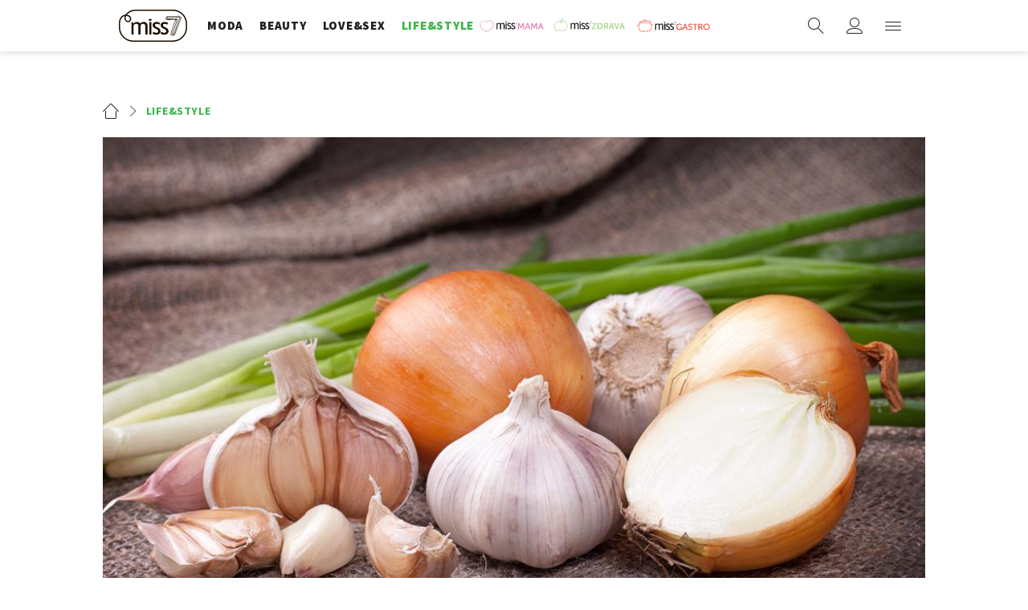

--- FILE ---
content_type: text/html
request_url: https://giphy.com/embed/4526VVoaUQmixEqUeg
body_size: 2919
content:

<!DOCTYPE html>
<html>
    <head>
        <meta charset="utf-8" />
        <title>Garlic Hml410 GIF by truTV’s Hack My Life - Find &amp; Share on GIPHY</title>
        
            <link rel="canonical" href="https://giphy.com/gifs/hackmylife-trutv-hack-my-life-hml410-4526VVoaUQmixEqUeg" />
        
        <meta name="description" content="The official GIPHY channel for Hack My Life.  Full episodes are available on the truTV app. #HackMyLife" />
        <meta name="author" content="GIPHY" />
        <meta name="keywords" content="Animated GIFs, GIFs, Giphy" />
        <meta name="alexaVerifyID" content="HMyPJIK-pLEheM5ACWFf6xvnA2U" />
        <meta name="viewport" content="width=device-width, initial-scale=1" />
        <meta name="robots" content="noindex, noimageindex, noai, noimageai" />
        <meta property="og:url" content="https://media1.giphy.com/media/v1.Y2lkPWRkYTI0ZDUwaWtneDgzb2F2eGQ4enBuZjZsdTRvc2YzbWxzcnRuYWc0N2Y2dDVzZSZlcD12MV9pbnRlcm5hbF9naWZfYnlfaWQmY3Q9Zw/4526VVoaUQmixEqUeg/giphy.gif" />
        <meta property="og:title" content="Garlic Hml410 GIF by truTV’s Hack My Life - Find &amp; Share on GIPHY" />
        <meta property="og:description" content="The official GIPHY channel for Hack My Life.  Full episodes are available on the truTV app. #HackMyLife" />
        <meta property="og:type" content="video.other" />
        <meta property="og:image" content="https://media1.giphy.com/media/v1.Y2lkPWRkYTI0ZDUwaWtneDgzb2F2eGQ4enBuZjZsdTRvc2YzbWxzcnRuYWc0N2Y2dDVzZSZlcD12MV9pbnRlcm5hbF9naWZfYnlfaWQmY3Q9Zw/4526VVoaUQmixEqUeg/200.gif" />
        <meta property="og:site_name" content="GIPHY" />
        <meta property="fb:app_id" content="406655189415060" />
        <meta name="twitter:card" value="player" />
        <meta name="twitter:title" value="Garlic Hml410 GIF by truTV’s Hack My Life - Find &amp; Share on GIPHY" />
        <meta name="twitter:description" value="The official GIPHY channel for Hack My Life.  Full episodes are available on the truTV app. #HackMyLife" />
        <meta name="twitter:image" value="https://media1.giphy.com/media/v1.Y2lkPWRkYTI0ZDUwaWtneDgzb2F2eGQ4enBuZjZsdTRvc2YzbWxzcnRuYWc0N2Y2dDVzZSZlcD12MV9pbnRlcm5hbF9naWZfYnlfaWQmY3Q9Zw/4526VVoaUQmixEqUeg/giphy_s.gif" />
        <meta name="twitter:site" value="@giphy" />
        <style type="text/css">
            html,
            body {
                height: 100%;
            }

            body {
                margin: 0;
                padding: 0;
            }

            .embed {
                background: no-repeat url('https://media1.giphy.com/media/v1.Y2lkPWRkYTI0ZDUwaWtneDgzb2F2eGQ4enBuZjZsdTRvc2YzbWxzcnRuYWc0N2Y2dDVzZSZlcD12MV9pbnRlcm5hbF9naWZfYnlfaWQmY3Q9Zw/4526VVoaUQmixEqUeg/200w_s.gif') center center;
                background-size: contain;
                height: 100%;
                width: 100%;
            }
        </style>
    </head>
    <!-- Google Tag Manager -->
    <script>
        ;(function (w, d, s, l, i) {
            w[l] = w[l] || []
            w[l].push({ 'gtm.start': new Date().getTime(), event: 'gtm.js' })
            var f = d.getElementsByTagName(s)[0],
                j = d.createElement(s),
                dl = l != 'dataLayer' ? '&l=' + l : ''
            j.async = true
            j.src = 'https://www.googletagmanager.com/gtm.js?id=' + i + dl
            f.parentNode.insertBefore(j, f)
        })(window, document, 'script', 'dataLayer', 'GTM-WJSSCWX')
    </script>
    <!-- End Google Tag Manager -->

    <script async src="https://www.googletagmanager.com/gtag/js?id=G-VNYPEBL4PG"></script>

    <body>
        <!-- Google Tag Manager (noscript) -->
        <noscript
            ><iframe
                src="https://www.googletagmanager.com/ns.html?id=GTM-WJSSCWX"
                height="0"
                width="0"
                style="display: none; visibility: hidden"
            ></iframe
        ></noscript>
        <!-- End Google Tag Manager (noscript) -->

        <div class="embed"></div>
        <script>
            window.GIPHY_FE_EMBED_KEY = 'eDs1NYmCVgdHvI1x0nitWd5ClhDWMpRE'
            window.GIPHY_API_URL = 'https://api.giphy.com/v1/'
            window.GIPHY_PINGBACK_URL = 'https://pingback.giphy.com'
        </script>
        <script src="/static/dist/runtime.a9eab25a.bundle.js"></script> <script src="/static/dist/gifEmbed.80980e8d.bundle.js"></script>
        <script>
            var Giphy = Giphy || {};
            if (Giphy.renderGifEmbed) {
                Giphy.renderGifEmbed(document.querySelector('.embed'), {
                    gif: {"id": "4526VVoaUQmixEqUeg", "title": "Garlic Hml410 GIF by truTV\u2019s Hack My Life", "images": {"hd": {"width": 1080, "height": 608, "mp4": "https://media1.giphy.com/media/v1.Y2lkPWRkYTI0ZDUwaWtneDgzb2F2eGQ4enBuZjZsdTRvc2YzbWxzcnRuYWc0N2Y2dDVzZSZlcD12MV9pbnRlcm5hbF9naWZfYnlfaWQmY3Q9Zw/4526VVoaUQmixEqUeg/giphy-hd.mp4", "mp4_size": 994782}, "looping": {"mp4": "https://media1.giphy.com/media/v1.Y2lkPWRkYTI0ZDUwaWtneDgzb2F2eGQ4enBuZjZsdTRvc2YzbWxzcnRuYWc0N2Y2dDVzZSZlcD12MV9pbnRlcm5hbF9naWZfYnlfaWQmY3Q9Zw/4526VVoaUQmixEqUeg/giphy-loop.mp4", "mp4_size": 1797581}, "source": {"url": "https://media1.giphy.com/media/v1.Y2lkPWRkYTI0ZDUwaWtneDgzb2F2eGQ4enBuZjZsdTRvc2YzbWxzcnRuYWc0N2Y2dDVzZSZlcD12MV9pbnRlcm5hbF9naWZfYnlfaWQmY3Q9Zw/4526VVoaUQmixEqUeg/source.mp4", "width": 1920, "height": 1080, "size": 2280093}, "downsized": {"url": "https://media1.giphy.com/media/v1.Y2lkPWRkYTI0ZDUwaWtneDgzb2F2eGQ4enBuZjZsdTRvc2YzbWxzcnRuYWc0N2Y2dDVzZSZlcD12MV9pbnRlcm5hbF9naWZfYnlfaWQmY3Q9Zw/4526VVoaUQmixEqUeg/giphy.gif", "width": 480, "height": 270, "size": 1575942}, "downsized_large": {"url": "https://media1.giphy.com/media/v1.Y2lkPWRkYTI0ZDUwaWtneDgzb2F2eGQ4enBuZjZsdTRvc2YzbWxzcnRuYWc0N2Y2dDVzZSZlcD12MV9pbnRlcm5hbF9naWZfYnlfaWQmY3Q9Zw/4526VVoaUQmixEqUeg/giphy.gif", "width": 480, "height": 270, "size": 1575942}, "downsized_medium": {"url": "https://media1.giphy.com/media/v1.Y2lkPWRkYTI0ZDUwaWtneDgzb2F2eGQ4enBuZjZsdTRvc2YzbWxzcnRuYWc0N2Y2dDVzZSZlcD12MV9pbnRlcm5hbF9naWZfYnlfaWQmY3Q9Zw/4526VVoaUQmixEqUeg/giphy.gif", "width": 480, "height": 270, "size": 1575942}, "downsized_small": {"width": 401, "height": 226, "mp4": "https://media1.giphy.com/media/v1.Y2lkPWRkYTI0ZDUwaWtneDgzb2F2eGQ4enBuZjZsdTRvc2YzbWxzcnRuYWc0N2Y2dDVzZSZlcD12MV9pbnRlcm5hbF9naWZfYnlfaWQmY3Q9Zw/4526VVoaUQmixEqUeg/giphy-downsized-small.mp4", "mp4_size": 187409}, "downsized_still": {"url": "https://media1.giphy.com/media/v1.Y2lkPWRkYTI0ZDUwaWtneDgzb2F2eGQ4enBuZjZsdTRvc2YzbWxzcnRuYWc0N2Y2dDVzZSZlcD12MV9pbnRlcm5hbF9naWZfYnlfaWQmY3Q9Zw/4526VVoaUQmixEqUeg/giphy_s.gif", "width": 480, "height": 270, "size": 1575942}, "fixed_height": {"url": "https://media1.giphy.com/media/v1.Y2lkPWRkYTI0ZDUwaWtneDgzb2F2eGQ4enBuZjZsdTRvc2YzbWxzcnRuYWc0N2Y2dDVzZSZlcD12MV9pbnRlcm5hbF9naWZfYnlfaWQmY3Q9Zw/4526VVoaUQmixEqUeg/200.gif", "width": 356, "height": 200, "size": 766871, "mp4": "https://media1.giphy.com/media/v1.Y2lkPWRkYTI0ZDUwaWtneDgzb2F2eGQ4enBuZjZsdTRvc2YzbWxzcnRuYWc0N2Y2dDVzZSZlcD12MV9pbnRlcm5hbF9naWZfYnlfaWQmY3Q9Zw/4526VVoaUQmixEqUeg/200.mp4", "mp4_size": 159086, "webp": "https://media1.giphy.com/media/v1.Y2lkPWRkYTI0ZDUwaWtneDgzb2F2eGQ4enBuZjZsdTRvc2YzbWxzcnRuYWc0N2Y2dDVzZSZlcD12MV9pbnRlcm5hbF9naWZfYnlfaWQmY3Q9Zw/4526VVoaUQmixEqUeg/200.webp", "webp_size": 293204}, "fixed_height_downsampled": {"url": "https://media1.giphy.com/media/v1.Y2lkPWRkYTI0ZDUwaWtneDgzb2F2eGQ4enBuZjZsdTRvc2YzbWxzcnRuYWc0N2Y2dDVzZSZlcD12MV9pbnRlcm5hbF9naWZfYnlfaWQmY3Q9Zw/4526VVoaUQmixEqUeg/200_d.gif", "width": 356, "height": 200, "size": 139157, "webp": "https://media1.giphy.com/media/v1.Y2lkPWRkYTI0ZDUwaWtneDgzb2F2eGQ4enBuZjZsdTRvc2YzbWxzcnRuYWc0N2Y2dDVzZSZlcD12MV9pbnRlcm5hbF9naWZfYnlfaWQmY3Q9Zw/4526VVoaUQmixEqUeg/200_d.webp", "webp_size": 93460}, "fixed_height_small": {"url": "https://media1.giphy.com/media/v1.Y2lkPWRkYTI0ZDUwaWtneDgzb2F2eGQ4enBuZjZsdTRvc2YzbWxzcnRuYWc0N2Y2dDVzZSZlcD12MV9pbnRlcm5hbF9naWZfYnlfaWQmY3Q9Zw/4526VVoaUQmixEqUeg/100.gif", "width": 178, "height": 100, "size": 265033, "mp4": "https://media1.giphy.com/media/v1.Y2lkPWRkYTI0ZDUwaWtneDgzb2F2eGQ4enBuZjZsdTRvc2YzbWxzcnRuYWc0N2Y2dDVzZSZlcD12MV9pbnRlcm5hbF9naWZfYnlfaWQmY3Q9Zw/4526VVoaUQmixEqUeg/100.mp4", "mp4_size": 62694, "webp": "https://media1.giphy.com/media/v1.Y2lkPWRkYTI0ZDUwaWtneDgzb2F2eGQ4enBuZjZsdTRvc2YzbWxzcnRuYWc0N2Y2dDVzZSZlcD12MV9pbnRlcm5hbF9naWZfYnlfaWQmY3Q9Zw/4526VVoaUQmixEqUeg/100.webp", "webp_size": 97010}, "fixed_height_small_still": {"url": "https://media1.giphy.com/media/v1.Y2lkPWRkYTI0ZDUwaWtneDgzb2F2eGQ4enBuZjZsdTRvc2YzbWxzcnRuYWc0N2Y2dDVzZSZlcD12MV9pbnRlcm5hbF9naWZfYnlfaWQmY3Q9Zw/4526VVoaUQmixEqUeg/100_s.gif", "width": 178, "height": 100, "size": 17468}, "fixed_height_still": {"url": "https://media1.giphy.com/media/v1.Y2lkPWRkYTI0ZDUwaWtneDgzb2F2eGQ4enBuZjZsdTRvc2YzbWxzcnRuYWc0N2Y2dDVzZSZlcD12MV9pbnRlcm5hbF9naWZfYnlfaWQmY3Q9Zw/4526VVoaUQmixEqUeg/200_s.gif", "width": 356, "height": 200, "size": 53786}, "fixed_width": {"url": "https://media1.giphy.com/media/v1.Y2lkPWRkYTI0ZDUwaWtneDgzb2F2eGQ4enBuZjZsdTRvc2YzbWxzcnRuYWc0N2Y2dDVzZSZlcD12MV9pbnRlcm5hbF9naWZfYnlfaWQmY3Q9Zw/4526VVoaUQmixEqUeg/200w.gif", "width": 200, "height": 112, "size": 318156, "mp4": "https://media1.giphy.com/media/v1.Y2lkPWRkYTI0ZDUwaWtneDgzb2F2eGQ4enBuZjZsdTRvc2YzbWxzcnRuYWc0N2Y2dDVzZSZlcD12MV9pbnRlcm5hbF9naWZfYnlfaWQmY3Q9Zw/4526VVoaUQmixEqUeg/200w.mp4", "mp4_size": 70114, "webp": "https://media1.giphy.com/media/v1.Y2lkPWRkYTI0ZDUwaWtneDgzb2F2eGQ4enBuZjZsdTRvc2YzbWxzcnRuYWc0N2Y2dDVzZSZlcD12MV9pbnRlcm5hbF9naWZfYnlfaWQmY3Q9Zw/4526VVoaUQmixEqUeg/200w.webp", "webp_size": 112142}, "fixed_width_downsampled": {"url": "https://media1.giphy.com/media/v1.Y2lkPWRkYTI0ZDUwaWtneDgzb2F2eGQ4enBuZjZsdTRvc2YzbWxzcnRuYWc0N2Y2dDVzZSZlcD12MV9pbnRlcm5hbF9naWZfYnlfaWQmY3Q9Zw/4526VVoaUQmixEqUeg/200w_d.gif", "width": 200, "height": 112, "size": 57299, "webp": "https://media1.giphy.com/media/v1.Y2lkPWRkYTI0ZDUwaWtneDgzb2F2eGQ4enBuZjZsdTRvc2YzbWxzcnRuYWc0N2Y2dDVzZSZlcD12MV9pbnRlcm5hbF9naWZfYnlfaWQmY3Q9Zw/4526VVoaUQmixEqUeg/200w_d.webp", "webp_size": 35952}, "fixed_width_small": {"url": "https://media1.giphy.com/media/v1.Y2lkPWRkYTI0ZDUwaWtneDgzb2F2eGQ4enBuZjZsdTRvc2YzbWxzcnRuYWc0N2Y2dDVzZSZlcD12MV9pbnRlcm5hbF9naWZfYnlfaWQmY3Q9Zw/4526VVoaUQmixEqUeg/100w.gif", "width": 100, "height": 56, "size": 98728, "mp4": "https://media1.giphy.com/media/v1.Y2lkPWRkYTI0ZDUwaWtneDgzb2F2eGQ4enBuZjZsdTRvc2YzbWxzcnRuYWc0N2Y2dDVzZSZlcD12MV9pbnRlcm5hbF9naWZfYnlfaWQmY3Q9Zw/4526VVoaUQmixEqUeg/100w.mp4", "mp4_size": 27922, "webp": "https://media1.giphy.com/media/v1.Y2lkPWRkYTI0ZDUwaWtneDgzb2F2eGQ4enBuZjZsdTRvc2YzbWxzcnRuYWc0N2Y2dDVzZSZlcD12MV9pbnRlcm5hbF9naWZfYnlfaWQmY3Q9Zw/4526VVoaUQmixEqUeg/100w.webp", "webp_size": 44868}, "fixed_width_small_still": {"url": "https://media1.giphy.com/media/v1.Y2lkPWRkYTI0ZDUwaWtneDgzb2F2eGQ4enBuZjZsdTRvc2YzbWxzcnRuYWc0N2Y2dDVzZSZlcD12MV9pbnRlcm5hbF9naWZfYnlfaWQmY3Q9Zw/4526VVoaUQmixEqUeg/100w_s.gif", "width": 100, "height": 56, "size": 7397}, "fixed_width_still": {"url": "https://media1.giphy.com/media/v1.Y2lkPWRkYTI0ZDUwaWtneDgzb2F2eGQ4enBuZjZsdTRvc2YzbWxzcnRuYWc0N2Y2dDVzZSZlcD12MV9pbnRlcm5hbF9naWZfYnlfaWQmY3Q9Zw/4526VVoaUQmixEqUeg/200w_s.gif", "width": 200, "height": 112, "size": 20929}, "original": {"url": "https://media1.giphy.com/media/v1.Y2lkPWRkYTI0ZDUwaWtneDgzb2F2eGQ4enBuZjZsdTRvc2YzbWxzcnRuYWc0N2Y2dDVzZSZlcD12MV9pbnRlcm5hbF9naWZfYnlfaWQmY3Q9Zw/4526VVoaUQmixEqUeg/giphy.gif", "width": 480, "height": 270, "size": 1575942, "frames": 31, "hash": "f960777a995ad524826111cc50ce0522", "mp4": "https://media1.giphy.com/media/v1.Y2lkPWRkYTI0ZDUwaWtneDgzb2F2eGQ4enBuZjZsdTRvc2YzbWxzcnRuYWc0N2Y2dDVzZSZlcD12MV9pbnRlcm5hbF9naWZfYnlfaWQmY3Q9Zw/4526VVoaUQmixEqUeg/giphy.mp4", "mp4_size": 241237, "webp": "https://media1.giphy.com/media/v1.Y2lkPWRkYTI0ZDUwaWtneDgzb2F2eGQ4enBuZjZsdTRvc2YzbWxzcnRuYWc0N2Y2dDVzZSZlcD12MV9pbnRlcm5hbF9naWZfYnlfaWQmY3Q9Zw/4526VVoaUQmixEqUeg/giphy.webp", "webp_size": 436742}, "original_mp4": {"width": 480, "height": 270, "mp4": "https://media1.giphy.com/media/v1.Y2lkPWRkYTI0ZDUwaWtneDgzb2F2eGQ4enBuZjZsdTRvc2YzbWxzcnRuYWc0N2Y2dDVzZSZlcD12MV9pbnRlcm5hbF9naWZfYnlfaWQmY3Q9Zw/4526VVoaUQmixEqUeg/giphy.mp4", "mp4_size": 241237}, "original_still": {"url": "https://media1.giphy.com/media/v1.Y2lkPWRkYTI0ZDUwaWtneDgzb2F2eGQ4enBuZjZsdTRvc2YzbWxzcnRuYWc0N2Y2dDVzZSZlcD12MV9pbnRlcm5hbF9naWZfYnlfaWQmY3Q9Zw/4526VVoaUQmixEqUeg/giphy_s.gif", "width": 480, "height": 270, "size": 90608}, "preview": {"width": 148, "height": 84, "mp4": "https://media1.giphy.com/media/v1.Y2lkPWRkYTI0ZDUwaWtneDgzb2F2eGQ4enBuZjZsdTRvc2YzbWxzcnRuYWc0N2Y2dDVzZSZlcD12MV9pbnRlcm5hbF9naWZfYnlfaWQmY3Q9Zw/4526VVoaUQmixEqUeg/giphy-preview.mp4", "mp4_size": 46585}, "preview_gif": {"url": "https://media1.giphy.com/media/v1.Y2lkPWRkYTI0ZDUwaWtneDgzb2F2eGQ4enBuZjZsdTRvc2YzbWxzcnRuYWc0N2Y2dDVzZSZlcD12MV9pbnRlcm5hbF9naWZfYnlfaWQmY3Q9Zw/4526VVoaUQmixEqUeg/giphy-preview.gif", "width": 100, "height": 56, "size": 31402}, "preview_webp": {"url": "https://media1.giphy.com/media/v1.Y2lkPWRkYTI0ZDUwaWtneDgzb2F2eGQ4enBuZjZsdTRvc2YzbWxzcnRuYWc0N2Y2dDVzZSZlcD12MV9pbnRlcm5hbF9naWZfYnlfaWQmY3Q9Zw/4526VVoaUQmixEqUeg/100w.webp", "width": 100, "height": 56, "size": 44868}}, "is_video": false, "tags": [], "cta": {"text": "", "link": ""}, "featured_tags": [], "embed_url": "https://giphy.com/embed/4526VVoaUQmixEqUeg", "relative_url": "/gifs/hackmylife-trutv-hack-my-life-hml410-4526VVoaUQmixEqUeg", "type": "gif", "index_id": 67243164, "slug": "hackmylife-trutv-hack-my-life-hml410-4526VVoaUQmixEqUeg", "url": "https://giphy.com/gifs/hackmylife-trutv-hack-my-life-hml410-4526VVoaUQmixEqUeg", "short_url": null, "bitly_url": null, "username": "hackmylife", "rating": "g", "source_image_url": null, "source_post_url": "", "source_content_url": null, "source_tld": "", "source_domain": null, "source_caption": "", "source_body": null, "has_attribution": false, "is_hidden": false, "is_removed": false, "is_community": false, "is_anonymous": false, "is_featured": false, "is_realtime": false, "is_indexable": null, "is_sticker": false, "is_preserve_size": null, "is_trending": false, "gps_no_trend": false, "create_datetime": null, "update_datetime": null, "trending_datetime": null, "external_media": null, "import_type": null, "user": {"id": 5474087, "username": "hackmylife", "avatar_url": "https://media.giphy.com/avatars/hackmylife/KBGJBmFNrZ3k.jpg", "display_name": "truTV\u2019s Hack My Life", "user_type": "partner", "twitter": "truTV", "is_public": true, "is_verified": false, "is_freelance": false, "is_community": false, "is_upgraded": true, "is_partner_or_artist": true, "suppress_chrome": false, "website_url": "http://www.trutv.com/shows/hack-my-life/index.html", "twitter_url": "https://twitter.com/truTV", "facebook_url": "https://www.facebook.com/truTVHackMyLife", "instagram_url": "https://instagram.com/truTV", "tumblr_url": "", "tiktok_url": "", "youtube_url": "", "attribution_display_name": "truTV\u2019s Hack My Life", "disable_freelance_popup": false, "name": "truTV\u2019s Hack My Life", "about_bio": "Hosted by Kevin Pereira and Brooke Van Poppelen, this series demonstrates how to incorporate life hacks that are guaranteed to save you a lot of time, effort and money. Watch anytime on the truTV app or On Demand.", "description": "Hosted by Kevin Pereira and Brooke Van Poppelen, this series demonstrates how to incorporate life hacks that are guaranteed to save you a lot of time, effort and money. Watch anytime on the truTV app or On Demand.", "profile_url": "https://giphy.com/hackmylife"}, "alt_text": ""},
                    autoPlay: "",
                    hideVideo: false,
                    isTwitter: false,
                    trackingQueryString: 'utm_source=iframe&utm_medium=embed&utm_campaign=Embeds&utm_term=https://miss7.24sata.hr/lifestyle/istrazivanje-je-dokazalo-da-luk-i-cesnjak-smanjuju-rizik-od-nastajanja-raka-dojke-27345'
                })
            }
        </script>
    </body>
</html>


--- FILE ---
content_type: image/svg+xml
request_url: https://miss7.24sata.hr/static/build/5663e14ec84bca0964f6.svg
body_size: 2622
content:
<svg xmlns="http://www.w3.org/2000/svg" width="229" height="80" viewBox="0 0 229 80"><defs><style>.a{fill:#9bcc78;}.b{fill:#231f20;}</style></defs><path class="a" d="M42.76,33.37c-1.29-4.3-4-8.64-8.76-9.57a7,7,0,0,0-5.35.58,11.91,11.91,0,0,0-2.58,2.43c-.8,1-1.53,2.15-2.84,2.39a4.83,4.83,0,0,1-1.33.13l0,0A6.37,6.37,0,0,0,21.78,25l.15,0c4.8-.05,10.2-3.62,8.23-9-.15-.43-.84-.24-.69.19,1.15,3.15-.42,5.54-2.83,6.89A8.13,8.13,0,0,0,28,21.66a6,6,0,0,0,1.24-5.44A.46.46,0,0,0,29.2,16a6.22,6.22,0,0,0-.48-1.21c-.21-.41-.83,0-.62.36a5.71,5.71,0,0,1,.38.85c-3.54,1.28-6.61,4-7.22,7.82l-.12-.21c.36-3.66,3.28-6.48,6.54-8,.42-.19.05-.81-.36-.62-3.21,1.48-6.06,4.21-6.77,7.68a12.72,12.72,0,0,0-4-3.6c-.4-.23-.76.39-.36.61a12,12,0,0,1,4.25,4.05c0,.11,0,.22,0,.33a13.2,13.2,0,0,0-5.69-4.24c-.43-.17-.61.52-.19.69,3.27,1.25,7.31,4.73,6.57,8.63l-.35-.2c-.82-.54-1.59-1.13-2.44-1.63a11.83,11.83,0,0,0-5.12-1.91c-2.76-.14-5.54,1.48-7.54,3.51A15.09,15.09,0,0,0,2,33.48c-3.67,7.24-1.75,18,5.71,22.1,4.21,2.28,8.45,1.1,12.88.38,4.76-.78,9.7.91,14.27-1a14.52,14.52,0,0,0,7.74-8C44.35,42.66,44.08,37.77,42.76,33.37Zm-39-.6a13.68,13.68,0,0,1,2.54-3.49,9.45,9.45,0,0,1,5.57-2.34c2.24-.08,4.66,1,6.64,1.91A14.6,14.6,0,0,0,21,30a3.54,3.54,0,0,0,.71.09,4.39,4.39,0,0,0,1.62.12c1.36-.1,2.19-1.08,3.11-2,1.51-1.48,3.13-2.68,5.34-2.22,4.11.84,6.45,4.18,7.39,8.09,1.69,7.09.14,16-7.11,19.35a10.61,10.61,0,0,1-5.41.93c-1.94-.17-3.81-.75-5.74-1-4.06-.51-8.38,1.09-12.24-.76C1.5,49.21.57,39.22,3.75,32.77ZM21.05,25l.11.29L21,25Zm7.63-8.35c.85,3.86-3.07,6.73-6.75,7.51C22.37,20.54,25.34,17.9,28.68,16.69ZM13.81,26.2a10.86,10.86,0,0,1,3.55,1.38L17,27.41a12.58,12.58,0,0,0-5.52-1.14A6.35,6.35,0,0,1,13.81,26.2ZM36.22,53.46a12.22,12.22,0,0,1-5.6,1.74c-2.28.13-4.55-.27-6.82-.26-4.44,0-8.84,2.19-13.27,1C2,53.67-.7,43,1.93,35.49l0,0c-1.62,5.75-.42,12.65,4.18,16.4,3.42,2.78,7.32,2.37,11.46,2.15a31,31,0,0,1,7.24.82,12.84,12.84,0,0,0,5.52,0c8-2,10.86-10.76,10-18.15C39.81,32.45,38.19,27.77,34,26a6.71,6.71,0,0,0-5-.49,7,7,0,0,0-1.69,1,5.92,5.92,0,0,1,4.34-2.22c4.49,0,7.83,3,9.55,7C44.48,38.71,43.87,48.89,36.22,53.46Z"/><path class="b" d="M82.43,30V50h3.5V30Zm-2.76,6.63A7.35,7.35,0,0,0,78,31.47a6.08,6.08,0,0,0-4.74-1.84,7.59,7.59,0,0,0-3.31.76,4.52,4.52,0,0,0-2.19,1.91q-1.71-2.67-6-2.67a6.11,6.11,0,0,0-5.07,2.69L55.57,30H53.28V50h3.51V35.25a4.91,4.91,0,0,1,1.68-1.81,4,4,0,0,1,2.25-.83,4.65,4.65,0,0,1,2.9.85,2.81,2.81,0,0,1,1.1,2.33V50h3.51V35.21a4.16,4.16,0,0,1,1.51-1.8,4,4,0,0,1,2.38-.8q4,0,4,4.73V50h3.51Zm12-1.91a1.79,1.79,0,0,1,.86-1.51,3.57,3.57,0,0,1,2.11-.6,6.64,6.64,0,0,1,4.19,1.69l1-3.29a14.78,14.78,0,0,0-5.45-1.38A7.33,7.33,0,0,0,89.75,31,4.6,4.6,0,0,0,88,34.86a5,5,0,0,0,1.23,3.35,7,7,0,0,0,1.45,1.31,24.48,24.48,0,0,0,3.26,1.7q3.14,1.43,3.14,3.4c0,1.84-1.08,2.77-3.25,2.77-1.19,0-2.77-.65-4.72-2L87.85,48.8a11.61,11.61,0,0,0,5.87,1.57,7.94,7.94,0,0,0,5.17-1.52,5.14,5.14,0,0,0,1.86-4.21,5.44,5.44,0,0,0-1-3.42,8.78,8.78,0,0,0-3.36-2.42l-2.51-1.16a3.14,3.14,0,0,1-2.16-2.92m20.19-.42,1-3.29a14.78,14.78,0,0,0-5.45-1.38A7.33,7.33,0,0,0,102.78,31,4.6,4.6,0,0,0,101,34.86a5.24,5.24,0,0,0,.3,1.78,5.51,5.51,0,0,0,.93,1.57,7.08,7.08,0,0,0,1.46,1.31,24.17,24.17,0,0,0,3.25,1.7q3.14,1.43,3.14,3.4c0,1.84-1.08,2.77-3.25,2.77-1.19,0-2.77-.65-4.72-2l-1.24,3.36a11.61,11.61,0,0,0,5.87,1.57,7.94,7.94,0,0,0,5.17-1.52,5.14,5.14,0,0,0,1.86-4.21,5.44,5.44,0,0,0-1-3.42,8.78,8.78,0,0,0-3.36-2.42l-2.51-1.16a3.14,3.14,0,0,1-2.16-2.92,1.79,1.79,0,0,1,.86-1.51,3.6,3.6,0,0,1,2.11-.6,6.64,6.64,0,0,1,4.19,1.69M81.71,24.85h4.41A2.35,2.35,0,0,1,83.91,28a2.5,2.5,0,0,1-2.08-1.26,1.82,1.82,0,0,1-.12-1.92m39.82.06a.47.47,0,0,0-.24-.05h-.36a.58.58,0,0,0-.05-.34.38.38,0,0,0-.3-.19.3.3,0,0,0-.21.05l-5.45,0h0a.69.69,0,0,1-.25,0,.74.74,0,0,0-.33,0,.58.58,0,0,0-.4.54c-.39.05-.41.49-.42.85a1.8,1.8,0,0,1,0,.41.2.2,0,0,0,0,.13c.14.17.89.18,3.38.13l1.64,0c-1,2.4-1.83,4.9-2.6,7.34a.48.48,0,0,0,0,.45.41.41,0,0,0,.22.14l1.23.49.25-.69.37.1.11,0,.05-.11c.65-1.6,1.1-2.81,1.53-4,.54-1.46,1.05-2.84,1.87-4.72C121.72,25.21,121.7,25,121.53,24.91Zm-7.15-.24a1,1,0,0,1,.24,0,.7.7,0,0,0,.35,0l5.51,0,0-.05h0a.18.18,0,0,1,.09.06.36.36,0,0,1,0,.21h-.13a7.48,7.48,0,0,0-1.23,0,26.17,26.17,0,0,1-3.38.1c-.62,0-1.21,0-1.75,0A.33.33,0,0,1,114.38,24.67Zm3,9.21-.52-.13,2.81-7.52h-.79c.06-.12.1-.24.16-.36l.08-.19H119c-1.45,0-2.92.07-4.38.09a.47.47,0,0,1-.28-.05.43.43,0,0,1-.11-.31.74.74,0,0,1,0-.18h1.77a25.06,25.06,0,0,0,3.41-.09,6.07,6.07,0,0,1,1.19,0h.09A14,14,0,0,1,120,27l-2.53,6.88Zm-.54-7.65a24.63,24.63,0,0,1-3.14,0,2.3,2.3,0,0,0,0-.37c0-.37,0-.54.15-.58a1.09,1.09,0,0,0,0,.18.73.73,0,0,0,.21.48.7.7,0,0,0,.45.11c1.38,0,2.79-.05,4.18-.09l-.12.28Zm.37,8.31-1-.39s-.09,0-.1-.06,0-.13,0-.21a76.38,76.38,0,0,1,2.65-7.42h.53l-2.79,7.45.13,0c.19.06.44.11.67.17h0Zm4.1-9.13c-.83,1.88-1.34,3.27-1.88,4.73-.42,1.15-.86,2.32-1.49,3.87l-.24-.06,2.52-6.85a13.14,13.14,0,0,0,.62-2h.52S121.43,25.23,121.35,25.41Z"/><path class="a" d="M122,48.13l9.63-13.88a15.67,15.67,0,0,1,1.45-1.84v-.06a10.11,10.11,0,0,1-1.5.09h-9.07V30h14v1.84L127,45.75a15,15,0,0,1-1.44,1.81v.06s.54-.06,1.5-.06h9.69V50H122ZM140.8,30h6.63c6.12,0,10.14,3.65,10.14,10s-4,10-10.14,10H140.8Zm6.43,17.56c4.5,0,7.45-2.66,7.45-7.59s-3-7.53-7.45-7.53H143.6V47.56ZM161.77,30h6.11a10.17,10.17,0,0,1,3.74.45A5.48,5.48,0,0,1,175,35.86a5.5,5.5,0,0,1-3.59,5.42v0a6.68,6.68,0,0,1,.59.91L176.24,50h-3.17l-4.22-8h-4.28v8h-2.8Zm6.82,9.6A3.32,3.32,0,0,0,172.13,36a3.27,3.27,0,0,0-1.58-3.09,5.57,5.57,0,0,0-2.75-.45h-3.23V39.6Zm21.25,4.65h-7.53l-2,5.75h-2.88l7.19-20h3l7.19,20h-2.92Zm-3.77-11.5s-.45,1.81-.79,2.83L183,41.93h6.07l-2.21-6.35c-.34-1-.77-2.83-.77-2.83ZM194.32,30h3l5,14.14c.37,1.07.76,2.74.76,2.74h.06s.4-1.67.77-2.74l5-14.14h3l-7.36,20h-2.81Zm29.55,14.25h-7.54l-2,5.75h-2.89l7.2-20h2.94l7.2,20h-2.92Zm-3.77-11.5s-.45,1.81-.79,2.83l-2.24,6.35h6.06l-2.21-6.35c-.34-1-.76-2.83-.76-2.83Z"/></svg>